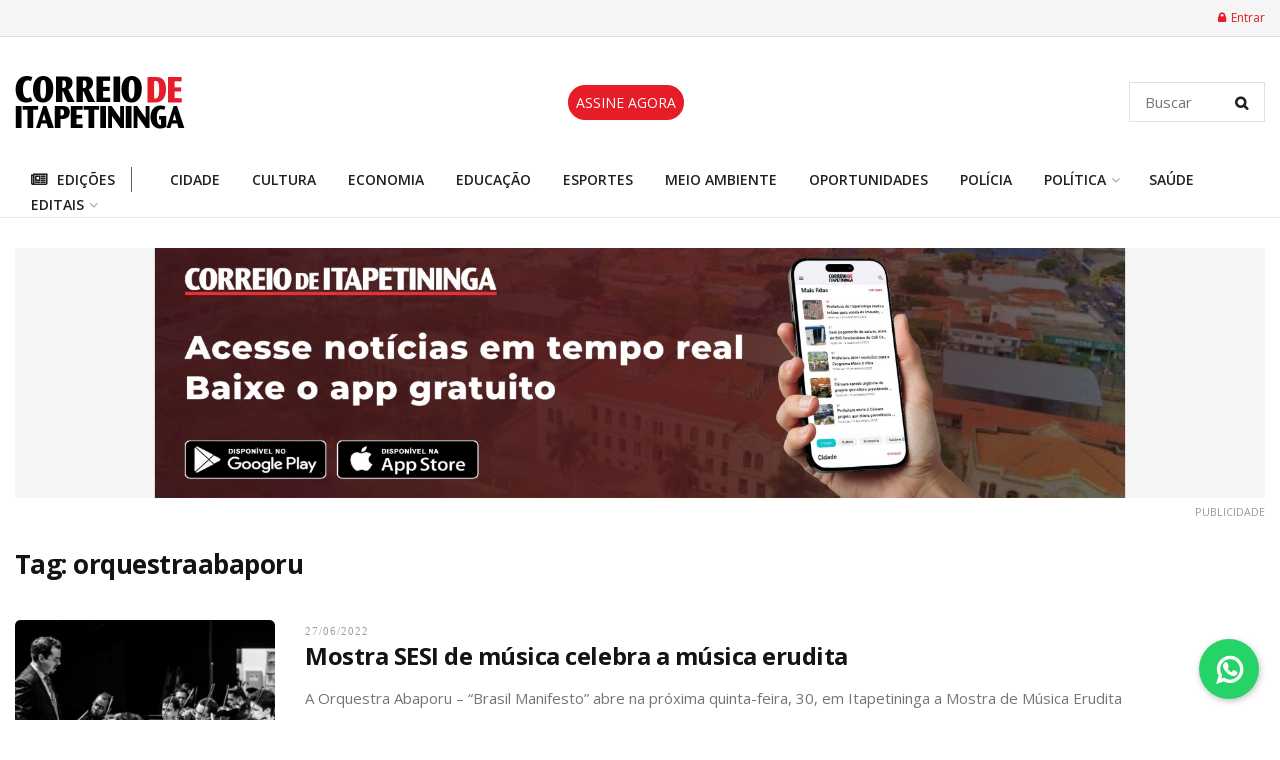

--- FILE ---
content_type: text/html; charset=utf-8
request_url: https://ads.context2.ai/banners-simple/render/69093a92d1af2d29c9fd4db1/69093a92d1af2d29c9fd4db2?partnerUrl=%%CLICK_URL_ESC%%&renderedUrl=%%PATTERN:url%%
body_size: 2783
content:
<!DOCTYPE html>
<html>
  <head>
    <meta charset="UTF-8" />
    <meta name="R7" content="yes" />
    <meta name="ad.size" content="width=970,height=250" />
    <meta name="viewport" content="minimum-scale=1.0, maximum-scale=1.0, width=device-width, user-scalable=no" />
    <style>
      * {
        margin: 0;
        padding: 0;
      }
    </style>
  </head>
  <body>
    <a href="https://ads.context2.ai/banners-simple/click/2f0adfd837d52f9df7fa23c01a4f2e432026012802574535836q2samc7alENHu" class="banner" target="_blank" rel="noopener">
      <div class="frame1">
        <img src="https://repocontext2.com/html-assets/5c6c451a2c05f1ec553a0999ae0cc4c842dc9712a7ec7362097c29f08485af7b.gif" />
      </div>
    </a>
    <script>
      const timeInit = new Date();

      const timeToVerifyVWA = 1000;
      const minimumIntersectionRatioVWA = 0.5;

      var alreadySavedVWA = false;
      var isVisibleVWA = false;
      var blockedVWA = false;

      function isStillVisibleAfterTimeout() {
        if (isVisibleVWA && !alreadySavedVWA) {
          sendExtraLog(getEncodeTokenLog({ viewable: true }));
          observer.disconnect();
          alreadySavedVWA = true;
        } else {
          blockedVWA = false;
        }
      }

      const observer = new IntersectionObserver(
        (entries) => {
          entries.forEach((entry) => {
            if (entry.intersectionRatio >= minimumIntersectionRatioVWA) {
              isVisibleVWA = true;
              if (!blockedVWA) {
                setTimeout(isStillVisibleAfterTimeout, timeToVerifyVWA);
                blockedVWA = true;
              }
            } else {
              isVisibleVWA = false;
            }
          });
        },
        { threshold: [minimumIntersectionRatioVWA] }
      );

      function sendClickedLog() {
        const dataLog = {
          clickedAt: Date.now(),
          timeLapsedToClick: Date.now() - timeInit,
        };
        const tokenEncodedLog = getEncodeTokenLog(dataLog);
        sendExtraLog(tokenEncodedLog);
      }

      function getEncodeTokenLog(dataLog) {
        return {
          token: "2f0adfd837d52f9df7fa23c01a4f2e432026012802574535836q2samc7alENHu",
          encodedDCOProperties: btoa(unescape(encodeURIComponent(JSON.stringify(dataLog)))),
        };
      }

      function sendExtraLog(tokenEncodedLog) {
        fetch(`https://ads.context2.ai/banners-logs/create`, {
          method: "POST",
          headers: {
            "Content-Type": "application/json",
          },
          body: JSON.stringify(tokenEncodedLog),
        });
      }

      

      window.onload = function () {
        const banner = document.querySelector(".banner");

        banner.addEventListener("click", function () {
          sendClickedLog();
        });

        observer.observe(banner);};
    </script>
  </body>
</html>


--- FILE ---
content_type: text/html; charset=utf-8
request_url: https://ads.context2.ai/banners-simple/render/69093a92d1af2d29c9fd4db1/69093a92d1af2d29c9fd4db2?partnerUrl=%%CLICK_URL_ESC%%&renderedUrl=%%PATTERN:url%%
body_size: 2782
content:
<!DOCTYPE html>
<html>
  <head>
    <meta charset="UTF-8" />
    <meta name="R7" content="yes" />
    <meta name="ad.size" content="width=970,height=250" />
    <meta name="viewport" content="minimum-scale=1.0, maximum-scale=1.0, width=device-width, user-scalable=no" />
    <style>
      * {
        margin: 0;
        padding: 0;
      }
    </style>
  </head>
  <body>
    <a href="https://ads.context2.ai/banners-simple/click/1330b1c4cdae358f34ebd0456687bc4b2026012804593654436q2samc7alENHu" class="banner" target="_blank" rel="noopener">
      <div class="frame1">
        <img src="https://repocontext2.com/html-assets/5c6c451a2c05f1ec553a0999ae0cc4c842dc9712a7ec7362097c29f08485af7b.gif" />
      </div>
    </a>
    <script>
      const timeInit = new Date();

      const timeToVerifyVWA = 1000;
      const minimumIntersectionRatioVWA = 0.5;

      var alreadySavedVWA = false;
      var isVisibleVWA = false;
      var blockedVWA = false;

      function isStillVisibleAfterTimeout() {
        if (isVisibleVWA && !alreadySavedVWA) {
          sendExtraLog(getEncodeTokenLog({ viewable: true }));
          observer.disconnect();
          alreadySavedVWA = true;
        } else {
          blockedVWA = false;
        }
      }

      const observer = new IntersectionObserver(
        (entries) => {
          entries.forEach((entry) => {
            if (entry.intersectionRatio >= minimumIntersectionRatioVWA) {
              isVisibleVWA = true;
              if (!blockedVWA) {
                setTimeout(isStillVisibleAfterTimeout, timeToVerifyVWA);
                blockedVWA = true;
              }
            } else {
              isVisibleVWA = false;
            }
          });
        },
        { threshold: [minimumIntersectionRatioVWA] }
      );

      function sendClickedLog() {
        const dataLog = {
          clickedAt: Date.now(),
          timeLapsedToClick: Date.now() - timeInit,
        };
        const tokenEncodedLog = getEncodeTokenLog(dataLog);
        sendExtraLog(tokenEncodedLog);
      }

      function getEncodeTokenLog(dataLog) {
        return {
          token: "1330b1c4cdae358f34ebd0456687bc4b2026012804593654436q2samc7alENHu",
          encodedDCOProperties: btoa(unescape(encodeURIComponent(JSON.stringify(dataLog)))),
        };
      }

      function sendExtraLog(tokenEncodedLog) {
        fetch(`https://ads.context2.ai/banners-logs/create`, {
          method: "POST",
          headers: {
            "Content-Type": "application/json",
          },
          body: JSON.stringify(tokenEncodedLog),
        });
      }

      

      window.onload = function () {
        const banner = document.querySelector(".banner");

        banner.addEventListener("click", function () {
          sendClickedLog();
        });

        observer.observe(banner);};
    </script>
  </body>
</html>


--- FILE ---
content_type: text/html; charset=utf-8
request_url: https://www.google.com/recaptcha/api2/aframe
body_size: 266
content:
<!DOCTYPE HTML><html><head><meta http-equiv="content-type" content="text/html; charset=UTF-8"></head><body><script nonce="ginZBIR3su3pJL0WrJ1p1w">/** Anti-fraud and anti-abuse applications only. See google.com/recaptcha */ try{var clients={'sodar':'https://pagead2.googlesyndication.com/pagead/sodar?'};window.addEventListener("message",function(a){try{if(a.source===window.parent){var b=JSON.parse(a.data);var c=clients[b['id']];if(c){var d=document.createElement('img');d.src=c+b['params']+'&rc='+(localStorage.getItem("rc::a")?sessionStorage.getItem("rc::b"):"");window.document.body.appendChild(d);sessionStorage.setItem("rc::e",parseInt(sessionStorage.getItem("rc::e")||0)+1);localStorage.setItem("rc::h",'1769625358001');}}}catch(b){}});window.parent.postMessage("_grecaptcha_ready", "*");}catch(b){}</script></body></html>

--- FILE ---
content_type: text/css
request_url: https://correiodeitapetininga.com.br/wp-content/plugins/miniorange-login-openid/includes/css/bootstrap-social.css?ver=6.8.3
body_size: 49057
content:
/*
 * Social Buttons for Bootstrap
 *
 * Copyright 2013-2015 Panayiotis Lipiridis
 * Licensed under the MIT License
 *
 * https://github.com/lipis/bootstrap-social
 */

.mo_btn-social{position:relative;padding-left:44px !important;text-align:left;white-space:nowrap;overflow:hidden;text-overflow:ellipsis}.mo_btn-social>:first-child{position:absolute;left:5px;top:0;bottom:0;width:32px;line-height:34px;font-size:1.6em;text-align:center;border-right:1px solid rgba(22, 22, 22, 0.1);}
.mo_btn-social.mo_btn-lg{padding-left:61px}.mo_btn-social.mo_btn-lg>:first-child{line-height:45px;width:45px;font-size:1.8em}
.mo_btn-social.mo_btn-sm{padding-left:38px}.mo_btn-social.mo_btn-sm>:first-child{line-height:28px;width:28px;font-size:1.4em}
.mo_btn-social.mo_btn-xs{padding-left:30px}.mo_btn-social.mo_btn-xs>:first-child{line-height:20px;width:20px;font-size:1.2em}
.mo_btn-social-icon{position:relative;padding-left:44px;text-align:left;white-space:nowrap;overflow:hidden;text-overflow:ellipsis;height:34px;width:34px;padding:0}.mo_btn-social-icon>:first-child{position:absolute;left:0;top:0;bottom:0;width:32px;line-height:34px;font-size:1.6em;text-align:center;border-right:1px solid rgba(0,0,0,0.2)}
.mo_btn-social-icon.mo_btn-lg{padding-left:61px}.mo_btn-social-icon.mo_btn-lg>:first-child{line-height:45px;width:45px;font-size:1.8em}
.mo_btn-social-icon.mo_btn-sm{padding-left:38px}.mo_btn-social-icon.mo_btn-sm>:first-child{line-height:28px;width:28px;font-size:1.4em}
.mo_btn-social-icon.mo_btn-xs{padding-left:30px}.mo_btn-social-icon.mo_btn-xs>:first-child{line-height:20px;width:20px;font-size:1.2em}
.mo_btn-social-icon>:first-child{border:none;text-align:center;width:100% !important}
.mo_btn-social-icon.mo_btn-lg{height:45px;width:45px;padding-left:0;padding-right:0}
.mo_btn-social-icon.mo_btn-sm{height:30px;width:30px;padding-left:0;padding-right:0}
.mo_btn-social-icon.mo_btn-xs{height:22px;width:22px;padding-left:0;padding-right:0}
.mo_btn-adn{color:#fff;background-color:#d87a68;border-color:rgba(0,0,0,0.2);background-image: linear-gradient(to bottom,#d87a68,#d87a68) !important;}.mo_btn-adn:hover,.mo_btn-adn:focus,.mo_btn-adn:active,.mo_btn-adn.active,.open>.dropdown-toggle.mo_btn-adn{color:#fff;background-color:#ce563f;border-color:rgba(0,0,0,0.2);background-image: linear-gradient(to bottom,#ce563f,#ce563f) !important;}
.mo_btn-adn:active,.mo_btn-adn.active,.open>.dropdown-toggle.mo_btn-adn{background-image:none}
.mo_btn-adn.disabled,.mo_btn-adn[disabled],fieldset[disabled] .mo_btn-adn,.mo_btn-adn.disabled:hover,.mo_btn-adn[disabled]:hover,fieldset[disabled] .mo_btn-adn:hover,.mo_btn-adn.disabled:focus,.mo_btn-adn[disabled]:focus,fieldset[disabled] .mo_btn-adn:focus,.mo_btn-adn.disabled:active,.mo_btn-adn[disabled]:active,fieldset[disabled] .mo_btn-adn:active,.mo_btn-adn.disabled.active,.mo_btn-adn[disabled].active,fieldset[disabled] .mo_btn-adn.active{background-color:#d87a68;border-color:rgba(0,0,0,0.2);background-image: linear-gradient(to bottom,#d87a68,#d87a68) !important;}
.mo_btn-adn .badge{color:#d87a68;background-color:#fff}
.mo_btn-bitbucket{color:#fff !important;background-color:#205081;border-color:rgba(0,0,0,0.2);background-image: linear-gradient(to bottom,#205081,#205081) !important;}.mo_btn-bitbucket:hover,.mo_btn-bitbucket:focus,.mo_btn-bitbucket:active,.mo_btn-bitbucket.active,.open>.dropdown-toggle.mo_btn-bitbucket{color:#fff;background-color:#163758;border-color:rgba(0,0,0,0.2);background-image: linear-gradient(to bottom,#163758,#163758) !important;}
.mo_btn-bitbucket:active,.mo_btn-bitbucket.active,.open>.dropdown-toggle.mo_btn-bitbucket{background-image:none}
.mo_btn-bitbucket.disabled,.mo_btn-bitbucket[disabled],fieldset[disabled] .mo_btn-bitbucket,.mo_btn-bitbucket.disabled:hover,.mo_btn-bitbucket[disabled]:hover,fieldset[disabled] .mo_btn-bitbucket:hover,.mo_btn-bitbucket.disabled:focus,.mo_btn-bitbucket[disabled]:focus,fieldset[disabled] .mo_btn-bitbucket:focus,.mo_btn-bitbucket.disabled:active,.mo_btn-bitbucket[disabled]:active,fieldset[disabled] .mo_btn-bitbucket:active,.mo_btn-bitbucket.disabled.active,.mo_btn-bitbucket[disabled].active,fieldset[disabled] .mo_btn-bitbucket.active{background-color:#205081;border-color:rgba(0,0,0,0.2);background-image: linear-gradient(to bottom,#205081,#205081) !important;}
.mo_btn-bitbucket .badge{color:#205081;background-color:#fff}
.mo_btn-dropbox{color:#fff !important;background-color:#1087dd;border-color:rgba(0,0,0,0.2);background-image: linear-gradient(to bottom,#1087dd,#1087dd) !important;;;}.mo_btn-dropbox:hover,.mo_btn-dropbox:focus,.mo_btn-dropbox:active,.mo_btn-dropbox.active,.open>.dropdown-toggle.mo_btn-dropbox{color:#fff;background-color:#0d6aad;border-color:rgba(0,0,0,0.2);background-image: linear-gradient(to bottom,#0d6aad,#0d6aad) !important;}
.mo_btn-dropbox:active,.mo_btn-dropbox.active,.open>.dropdown-toggle.mo_btn-dropbox{background-image:none}
.mo_btn-dropbox.disabled,.mo_btn-dropbox[disabled],fieldset[disabled] .mo_btn-dropbox,.mo_btn-dropbox.disabled:hover,.mo_btn-dropbox[disabled]:hover,fieldset[disabled] .mo_btn-dropbox:hover,.mo_btn-dropbox.disabled:focus,.mo_btn-dropbox[disabled]:focus,fieldset[disabled] .mo_btn-dropbox:focus,.mo_btn-dropbox.disabled:active,.mo_btn-dropbox[disabled]:active,fieldset[disabled] .mo_btn-dropbox:active,.mo_btn-dropbox.disabled.active,.mo_btn-dropbox[disabled].active,fieldset[disabled] .mo_btn-dropbox.active{background-color:#1087dd;border-color:rgba(0,0,0,0.2);background-image: linear-gradient(to bottom,#1087dd,#1087dd) !important;}
.mo_btn-dropbox .badge{color:#1087dd;background-color:#fff}
.mo_btn-facebook{color:#fff !important;background-color:#1877F2;border-color:rgba(0,0,0,0.2);background-image: linear-gradient(to bottom,#1877F2,#1877F2) !important;}.mo_btn-facebook:hover,.mo_btn-facebook:focus,.mo_btn-facebook:active,.mo_btn-facebook.active,.open>.dropdown-toggle.mo_btn-facebook{color:#fff;background-color:#1877F2;border-color:rgba(0,0,0,0.2);background-image: linear-gradient(to bottom,#1877F2,#1877F2) !important;}
.mo_btn-facebook:active,.mo_btn-facebook.active,.open>.dropdown-toggle.mo_btn-facebook{background-image:none}
.mo_btn-facebook.disabled,.mo_btn-facebook[disabled],fieldset[disabled] .mo_btn-facebook,.mo_btn-facebook.disabled:hover,.mo_btn-facebook[disabled]:hover,fieldset[disabled] .mo_btn-facebook:hover,.mo_btn-facebook.disabled:focus,.mo_btn-facebook[disabled]:focus,fieldset[disabled] .mo_btn-facebook:focus,.mo_btn-facebook.disabled:active,.mo_btn-facebook[disabled]:active,fieldset[disabled] .mo_btn-facebook:active,.mo_btn-facebook.disabled.active,.mo_btn-facebook[disabled].active,fieldset[disabled] .mo_btn-facebook.active{background-color:#1877F2;border-color:rgba(0,0,0,0.2);background-image: linear-gradient(to bottom,#1877F2,#1877F2) !important;}
.mo_btn-facebook .badge{color:#1877F2;background-color:#fff}
.mo_btn-facebook-white{color:#000000 !important;background-color:#1877F2;border-color:rgba(0,0,0,0);background-image: linear-gradient(to bottom,#ffffff,#ffffff) !important;}.mo_btn-facebook-white:hover,.mo_btn-facebook-white:focus,.mo_btn-facebook-white:active,.mo_btn-facebook-white.active,.open>.dropdown-toggle.mo_btn-facebook-white{color:#000000;background-color:#1877F2;border-color:rgba(0,0,0,0);background-image: linear-gradient(to bottom,#F8F8F8,#F8F8F8) !important;}
.mo_btn-facebook-hov{color:#000000;background-color:#FFFFFF;border-color:rgba(0,0,0,0);}.mo_btn-facebook-hov:hover,.mo_btn-facebook-hov:hover i{color:#FFFFFF !important;background-color:#1877F2;border-color:#1877F2 !important;}.mo_openid_ifacebook-hov{color:#1877f2;}.mo_openid_ifacebook-hov:hover{color:#FFFFFF !important;background:#1877f2!important;border-color: #1877f2!important;}
.mo_btn-mo-facebook{color: #1877f2;background-color: #FFFFFF}.mo_btn-mo-facebook:hover{color: #FFFFFF;background-color: #1877f2}
.mo_btn-flickr{color:#fff !important;background-color:#ff0084;border-color:rgba(0,0,0,0.2);background-image: linear-gradient(to bottom,#ff0084,#ff0084) !important;}.mo_btn-flickr:hover,.mo_btn-flickr:focus,.mo_btn-flickr:active,.mo_btn-flickr.active,.open>.dropdown-toggle.mo_btn-flickr{color:#fff;background-color:#cc006a;border-color:rgba(0,0,0,0.2);background-image: linear-gradient(to bottom,#cc006a,#cc006a) !important;}
.mo_btn-flickr:active,.mo_btn-flickr.active,.open>.dropdown-toggle.mo_btn-flickr{background-image:none}
.mo_btn-flickr.disabled,.mo_btn-flickr[disabled],fieldset[disabled] .mo_btn-flickr,.mo_btn-flickr.disabled:hover,.mo_btn-flickr[disabled]:hover,fieldset[disabled] .mo_btn-flickr:hover,.mo_btn-flickr.disabled:focus,.mo_btn-flickr[disabled]:focus,fieldset[disabled] .mo_btn-flickr:focus,.mo_btn-flickr.disabled:active,.mo_btn-flickr[disabled]:active,fieldset[disabled] .mo_btn-flickr:active,.mo_btn-flickr.disabled.active,.mo_btn-flickr[disabled].active,fieldset[disabled] .mo_btn-flickr.active{background-color:#ff0084;border-color:rgba(0,0,0,0.2);background-image: linear-gradient(to bottom,#ff0084,#ff0084) !important;}
.mo_btn-flickr .badge{color:#ff0084;background-color:#fff}
.mo_btn-foursquare{color:#fff !important;background-color:#f94877;border-color:rgba(0,0,0,0.2);background-image: linear-gradient(to bottom,#f94877,#f94877) !important;}.mo_btn-foursquare:hover,.mo_btn-foursquare:focus,.mo_btn-foursquare:active,.mo_btn-foursquare.active,.open>.dropdown-toggle.mo_btn-foursquare{color:#fff;background-color:#f71752;border-color:rgba(0,0,0,0.2);background-image: linear-gradient(to bottom,#f71752,#f71752) !important;}
.mo_btn-foursquare:active,.mo_btn-foursquare.active,.open>.dropdown-toggle.mo_btn-foursquare{background-image:none}
.mo_btn-foursquare.disabled,.mo_btn-foursquare[disabled],fieldset[disabled] .mo_btn-foursquare,.mo_btn-foursquare.disabled:hover,.mo_btn-foursquare[disabled]:hover,fieldset[disabled] .mo_btn-foursquare:hover,.mo_btn-foursquare.disabled:focus,.mo_btn-foursquare[disabled]:focus,fieldset[disabled] .mo_btn-foursquare:focus,.mo_btn-foursquare.disabled:active,.mo_btn-foursquare[disabled]:active,fieldset[disabled] .mo_btn-foursquare:active,.mo_btn-foursquare.disabled.active,.mo_btn-foursquare[disabled].active,fieldset[disabled] .mo_btn-foursquare.active{background-color:#f94877;border-color:rgba(0,0,0,0.2);background-image: linear-gradient(to bottom,#f94877,#f94877) !important;}
.mo_btn-foursquare .badge{color:#f94877;background-color:#fff}
.mo_btn-github{color:#fff;background-color:#444;border-color:rgba(0,0,0,0.2);background-image: linear-gradient(to bottom,#444,#444) !important;}.mo_btn-github:hover,.mo_btn-github:focus,.mo_btn-github:active,.mo_btn-github.active,.open>.dropdown-toggle.mo_btn-github{color:#fff;background-color:#2b2b2b;border-color:rgba(0,0,0,0.2);background-image: linear-gradient(to bottom,#2b2b2b,#2b2b2b) !important;}
.mo_btn-github:active,.mo_btn-github.active,.open>.dropdown-toggle.mo_btn-github{background-image:none}
.mo_btn-github.disabled,.mo_btn-github[disabled],fieldset[disabled] .mo_btn-github,.mo_btn-github.disabled:hover,.mo_btn-github[disabled]:hover,fieldset[disabled] .mo_btn-github:hover,.mo_btn-github.disabled:focus,.mo_btn-github[disabled]:focus,fieldset[disabled] .mo_btn-github:focus,.mo_btn-github.disabled:active,.mo_btn-github[disabled]:active,fieldset[disabled] .mo_btn-github:active,.mo_btn-github.disabled.active,.mo_btn-github[disabled].active,fieldset[disabled] .mo_btn-github.active{background-color:#444;border-color:rgba(0,0,0,0.2);background-image: linear-gradient(to bottom,#444,#444) !important;}
.mo_btn-github .badge{color:#444;background-color:#fff}
.mo_btn-google{color:#fff !important;background-color:#4285F4;border-color:rgba(0,0,0,0.2);background-image: linear-gradient(to bottom,#4285F4,#4285F4) !important;}.mo_btn-google:focus,.mo_btn-google:active,.mo_btn-google.active,>.dropdown-toggle.mo_btn-google{color:#fff;background-color:#fff;border-color:rgba(0,0,0,0.2);background-image: linear-gradient(to bottom,#fff,#fff) !important;}
.mo_btn-google:active,.mo_btn-google.active,.open>.dropdown-toggle.mo_btn-google{background-image:none}
.mo_btn-google.disabled,.mo_btn-google[disabled],fieldset[disabled] .mo_btn-google,.mo_btn-google.disabled:hover,.mo_btn-google[disabled]:hover,fieldset[disabled] .mo_btn-google:hover,.mo_btn-google.disabled:focus,.mo_btn-google[disabled]:focus,fieldset[disabled] .mo_btn-google:focus,.mo_btn-google.disabled:active,.mo_btn-google[disabled]:active,fieldset[disabled] .mo_btn-google:active,.mo_btn-google.disabled.active,.mo_btn-google[disabled].active,fieldset[disabled] .mo_btn-google.active{background-color:#ffffff;border-color:rgba(0,0,0,0.2);background-image: linear-gradient(to bottom,#ffffff,#ffffff) !important;}
.mo_btn-google .badge{color:#ffffff;background-color:#4285F4}
.mo_btn-google-white{color:#000000 !important; background-color:#ffffff;border-color:rgba(0,0,0,0.2);background-image: linear-gradient(to bottom,#ffffff,#ffffff) !important;}.mo_btn-google-white:focus,.mo_btn-google-white:active,.mo_btn-google-white.active,>.dropdown-toggle.mo_btn-google-white{color:#000000;background-color:#4267B2;border-color:rgba(0,0,0,0.2);background-image: linear-gradient(to bottom,#F8F8F8,#F8F8F8) !important;}
.mo_btn-google-hov{color:#000000;background-color:#FFFFFF;border-color:rgba(0,0,0,0);}.mo_btn-google-hov:hover,.mo_btn-google-hov:hover i{color:#FFFFFF !important;background-color:#DB4437;border-color:#DB4437 !important;}.mo_openid_igoogle-hov{color:#DB4437;}.mo_openid_igoogle-hov:hover{color:#FFFFFF !important;background:#DB4437!important;border-color:#DB4437 !important }
.mo_btn-mo-google{color: #DB4437;background-color: #FFFFFF}.mo_btn-mo-google:hover{color: #FFFFFF;background-color: #DB4437}
.mo_btn-instagram{color:#fff!important;background-color:#3f729b;border-color:rgba(0,0,0,0.2);background-image: linear-gradient(to bottom,#3f729b,#3f729b) !important;}.mo_btn-instagram:hover,.mo_btn-instagram:focus,.mo_btn-instagram:active,.mo_btn-instagram.active,.open>.dropdown-toggle.mo_btn-instagram{color:#fff;background-color:#305777;border-color:rgba(0,0,0,0.2);background-image: linear-gradient(to bottom,#305777,#305777) !important;}
.mo_btn-instagram:active,.mo_btn-instagram.active,.open>.dropdown-toggle.mo_btn-instagram{background-image:none}
.mo_btn-instagram.disabled,.mo_btn-instagram[disabled],fieldset[disabled] .mo_btn-instagram,.mo_btn-instagram.disabled:hover,.mo_btn-instagram[disabled]:hover,fieldset[disabled] .mo_btn-instagram:hover,.mo_btn-instagram.disabled:focus,.mo_btn-instagram[disabled]:focus,fieldset[disabled] .mo_btn-instagram:focus,.mo_btn-instagram.disabled:active,.mo_btn-instagram[disabled]:active,fieldset[disabled] .mo_btn-instagram:active,.mo_btn-instagram.disabled.active,.mo_btn-instagram[disabled].active,fieldset[disabled] .mo_btn-instagram.active{background-color:#3f729b;border-color:rgba(0,0,0,0.2);background-image: linear-gradient(to bottom,#3f729b,#3f729b) !important;}
.mo_btn-instagram .badge{color:#3f729b;background-color:#fff}
.mo_btn-instagram-white{color:#000000 !important;background-color:#3f729b;border-color:rgba(0,0,0,0.2);background-image: linear-gradient(to bottom,#ffffff,#ffffff) !important;}.mo_btn-instagram-white:hover,.mo_btn-instagram-white:focus,.mo_btn-instagram-white:active,.mo_btn-instagram-white.active,.open>.dropdown-toggle.mo_btn-instagram-white{color:#000000;background-color:#4267B2;border-color:rgba(0,0,0,0.2);background-image: linear-gradient(to bottom,#F8F8F8,#F8F8F8) !important;}
.mo_btn-instagram-hov{color:#000000;background-color:#FFFFFF;border-color:rgba(0,0,0,0);}.mo_btn-instagram-hov:hover,.mo_btn-instagram-hov:hover i{color:#FFFFFF !important;background-color:#3f729b;border-color:#3f729b;}.mo_openid_iinstagram-hov{color:#3f729b;}.mo_openid_iinstagram-hov:hover{color:#FFFFFF !important;background:#3f729b!important;border-color:#3f729b !important}
.mo_btn-mo-instagram{color: #3f729b;background-color: #FFFFFF}.mo_btn-mo-instagram:hover{color: #FFFFFF;background-color: #3f729b}
.mo_btn-linkedin{color:#fff !important;background-color:#007bb6;border-color:rgba(0,0,0,0.2);background-image: linear-gradient(to bottom,#007bb6,#007bb6) !important;}.mo_btn-linkedin:hover,.mo_btn-linkedin:focus,.mo_btn-linkedin:active,.mo_btn-linkedin.active,.open>.dropdown-toggle.mo_btn-linkedin{color:#fff;background-color:#005983;border-color:rgba(0,0,0,0.2);background-image: linear-gradient(to bottom,#005983,#005983) !important;}
.mo_btn-linkedin:active,.mo_btn-linkedin.active,.open>.dropdown-toggle.mo_btn-linkedin{background-image:none}
.mo_btn-linkedin.disabled,.mo_btn-linkedin[disabled],fieldset[disabled] .mo_btn-linkedin,.mo_btn-linkedin.disabled:hover,.mo_btn-linkedin[disabled]:hover,fieldset[disabled] .mo_btn-linkedin:hover,.mo_btn-linkedin.disabled:focus,.mo_btn-linkedin[disabled]:focus,fieldset[disabled] .mo_btn-linkedin:focus,.mo_btn-linkedin.disabled:active,.mo_btn-linkedin[disabled]:active,fieldset[disabled] .mo_btn-linkedin:active,.mo_btn-linkedin.disabled.active,.mo_btn-linkedin[disabled].active,fieldset[disabled] .mo_btn-linkedin.active{background-color:#007bb6;border-color:rgba(0,0,0,0.2);background-image: linear-gradient(to bottom,#007bb6,#007bb6) !important;}
.mo_btn-linkedin .badge{color:#007bb6;background-color:#fff}
.mo_btn-linkedin-white{color:#000000 !important;background-color:#007bb6;border-color:rgba(0,0,0,0.2);background-image: linear-gradient(to bottom,#ffffff,#ffffff) !important;}.mo_btn-linkedin-white:hover,.mo_btn-linkedin-white:focus,.mo_btn-linkedin-white:active,.mo_btn-linkedin-white.active,.open>.dropdown-toggle.mo_btn-linkedin-white{color:#000000;background-color:#4267B2;border-color:rgba(0,0,0,0.2);background-image: linear-gradient(to bottom,#F8F8F8,#F8F8F8) !important;}
.mo_btn-linkedin-hov{color:#000000;background-color:#FFFFFF;border-color:rgba(0,0,0,0);}.mo_btn-linkedin-hov:hover,.mo_btn-linkedin-hov:hover i{color:#FFFFFF !important;background-color:#007bb6;border-color:#007bb6!important;}.mo_openid_ilinkedin-hov{color:#007bb6;}.mo_openid_ilinkedin-hov:hover{color:#FFFFFF !important;background:#007bb6!important;border-color: #007bb6!important;}
.mo_btn-mo-linkedin{color: #007bb6;background-color: #FFFFFF}.mo_btn-mo-linkedin:hover{color: #FFFFFF;background-color: #007bb6}
.mo_btn-microsoft{color:#fff !important;background-color:#2672ec;border-color:rgba(0,0,0,0.2);background-image: linear-gradient(to bottom,#2672ec,#2672ec) !important;}.mo_btn-microsoft:hover,.mo_btn-microsoft:focus,.mo_btn-microsoft:active,.mo_btn-microsoft.active,.open>.dropdown-toggle.mo_btn-microsoft{color:#fff;background-color:#125acd;border-color:rgba(0,0,0,0.2);background-image: linear-gradient(to bottom,#125acd,#125acd) !important;}
.mo_btn-microsoft:active,.mo_btn-microsoft.active,.open>.dropdown-toggle.mo_btn-microsoft{background-image:none}
.mo_btn-microsoft.disabled,.mo_btn-microsoft[disabled],fieldset[disabled] .mo_btn-microsoft,.mo_btn-microsoft.disabled:hover,.mo_btn-microsoft[disabled]:hover,fieldset[disabled] .mo_btn-microsoft:hover,.mo_btn-microsoft.disabled:focus,.mo_btn-microsoft[disabled]:focus,fieldset[disabled] .mo_btn-microsoft:focus,.mo_btn-microsoft.disabled:active,.mo_btn-microsoft[disabled]:active,fieldset[disabled] .mo_btn-microsoft:active,.mo_btn-microsoft.disabled.active,.mo_btn-microsoft[disabled].active,fieldset[disabled] .mo_btn-microsoft.active{background-color:#2672ec;border-color:rgba(0,0,0,0.2);background-image: linear-gradient(to bottom,#2672ec,#2672ec) !important;}
.mo_btn-microsoft .badge{color:#2672ec;background-color:#fff}
.mo_btn-openid{color:#fff !important;background-color:#f7931e;border-color:rgba(0,0,0,0.2);background-image: linear-gradient(to bottom,#f7931e,#f7931e) !important;}.mo_btn-openid:hover,.mo_btn-openid:focus,.mo_btn-openid:active,.mo_btn-openid.active,.open>.dropdown-toggle.mo_btn-openid{color:#fff;background-color:#da7908;border-color:rgba(0,0,0,0.2);background-image: linear-gradient(to bottom,#da7908,#da7908) !important;}
.mo_btn-openid:active,.mo_btn-openid.active,.open>.dropdown-toggle.mo_btn-openid{background-image:none}
.mo_btn-openid.disabled,.mo_btn-openid[disabled],fieldset[disabled] .mo_btn-openid,.mo_btn-openid.disabled:hover,.mo_btn-openid[disabled]:hover,fieldset[disabled] .mo_btn-openid:hover,.mo_btn-openid.disabled:focus,.mo_btn-openid[disabled]:focus,fieldset[disabled] .mo_btn-openid:focus,.mo_btn-openid.disabled:active,.mo_btn-openid[disabled]:active,fieldset[disabled] .mo_btn-openid:active,.mo_btn-openid.disabled.active,.mo_btn-openid[disabled].active,fieldset[disabled] .mo_btn-openid.active{background-color:#f7931e;border-color:rgba(0,0,0,0.2);background-image: linear-gradient(to bottom,#f7931e,#f7931e) !important;}
.mo_btn-openid .badge{color:#f7931e;background-color:#fff}
.mo_btn-pinterest{color:#fff !important;background-color:#cb2027;border-color:rgba(0,0,0,0.2);background-image: linear-gradient(to bottom,#cb2027,#cb2027) !important;}.mo_btn-pinterest:hover,.mo_btn-pinterest:focus,.mo_btn-pinterest:active,.mo_btn-pinterest.active,.open>.dropdown-toggle.mo_btn-pinterest{color:#fff;background-color:#9f191f;border-color:rgba(0,0,0,0.2);background-image: linear-gradient(to bottom,#9f191f,#9f191f) !important;}
.mo_btn-pinterest:active,.mo_btn-pinterest.active,.open>.dropdown-toggle.mo_btn-pinterest{background-image:none}
.mo_btn-pinterest.disabled,.mo_btn-pinterest[disabled],fieldset[disabled] .mo_btn-pinterest,.mo_btn-pinterest.disabled:hover,.mo_btn-pinterest[disabled]:hover,fieldset[disabled] .mo_btn-pinterest:hover,.mo_btn-pinterest.disabled:focus,.mo_btn-pinterest[disabled]:focus,fieldset[disabled] .mo_btn-pinterest:focus,.mo_btn-pinterest.disabled:active,.mo_btn-pinterest[disabled]:active,fieldset[disabled] .mo_btn-pinterest:active,.mo_btn-pinterest.disabled.active,.mo_btn-pinterest[disabled].active,fieldset[disabled] .mo_btn-pinterest.active{background-color:#cb2027;border-color:rgba(0,0,0,0.2);background-image: linear-gradient(to bottom,#cb2027,#cb2027) !important;}
.mo_btn-pinterest .badge{color:#cb2027;background-color:#fff}
.mo_btn-reddit{color:#000 !important;background-color:#CEE3F8;/*#eff7ff*/border-color:rgba(0,0,0,0.2);background-image: linear-gradient(to bottom,#CEE3F8,#CEE3F8) !important;}.mo_btn-reddit:hover,.mo_btn-reddit:focus,.mo_btn-reddit:active,.mo_btn-reddit.active,.open>.dropdown-toggle.mo_btn-reddit{color:#000;background-color:#bcddff;border-color:rgba(0,0,0,0.2);background-image: linear-gradient(to bottom,#bcddff,#bcddff) !important;}
.mo_btn-reddit:active,.mo_btn-reddit.active,.open>.dropdown-toggle.mo_btn-reddit{background-image:none}
.mo_btn-reddit.disabled,.mo_btn-reddit[disabled],fieldset[disabled] .mo_btn-reddit,.mo_btn-reddit.disabled:hover,.mo_btn-reddit[disabled]:hover,fieldset[disabled] .mo_btn-reddit:hover,.mo_btn-reddit.disabled:focus,.mo_btn-reddit[disabled]:focus,fieldset[disabled] .mo_btn-reddit:focus,.mo_btn-reddit.disabled:active,.mo_btn-reddit[disabled]:active,fieldset[disabled] .mo_btn-reddit:active,.mo_btn-reddit.disabled.active,.mo_btn-reddit[disabled].active,fieldset[disabled] .mo_btn-reddit.active{background-color:#CEE3F8;border-color:rgba(0,0,0,0.2);background-image: linear-gradient(to bottom,#CEE3F8,#CEE3F8) !important;}
.mo_btn-reddit .badge{color:#CEE3F8;background-color:#000}
.mo_btn-amazon{color:#fff !important;background-color:#f50;border-color:rgba(0,0,0,0.2);background-image: linear-gradient(to bottom,#f50,#f50) !important;}.mo_btn-amazon:hover,.mo_btn-amazon:focus,.mo_btn-amazon:active,.mo_btn-amazon.active,.open>.dropdown-toggle.mo_btn-amazon{color:#fff;background-color:#c40;border-color:rgba(0,0,0,0.2);background-image: linear-gradient(to bottom,#c40,#c40) !important;}
.mo_btn-amazon:active,.mo_btn-amazon.active,.open>.dropdown-toggle.mo_btn-amazon{background-image:none}
.mo_btn-amazon.disabled,.mo_btn-amazon[disabled],fieldset[disabled] .mo_btn-amazon,.mo_btn-amazon.disabled:hover,.mo_btn-amazon[disabled]:hover,fieldset[disabled] .mo_btn-amazon:hover,.mo_btn-amazon.disabled:focus,.mo_btn-amazon[disabled]:focus,fieldset[disabled] .mo_btn-amazon:focus,.mo_btn-amazon.disabled:active,.mo_btn-amazon[disabled]:active,fieldset[disabled] .mo_btn-amazon:active,.mo_btn-amazon.disabled.active,.mo_btn-amazon[disabled].active,fieldset[disabled] .mo_btn-amazon.active{background-color:#f50;border-color:rgba(0,0,0,0.2);background-image: linear-gradient(to bottom,#f50,#f50) !important;}
.mo_btn-amazon .badge{color:#f50;background-color:#fff}
.mo_btn-amazon-white{color:#000000 !important;background-color:#FFFFFF;border-color:rgba(0,0,0,0.2);background-image: linear-gradient(to bottom,#ffffff,#ffffff) !important;}.mo_btn-amazon-white:hover,.mo_btn-amazon-white:focus,.mo_btn-amazon-white:active,.mo_btn-amazon-white.active,.open>.dropdown-toggle.mo_btn-amazon-white{color:#000000;background-color:#4267B2;border-color:rgba(0,0,0,0.2);background-image: linear-gradient(to bottom,#F8F8F8,#F8F8F8) !important;}
.mo_btn-amazon-hov{color:#000000;background-color:#FFFFFF;border-color:rgba(0,0,0,0);}.mo_btn-amazon-hov:hover,.mo_btn-amazon-hov:hover i{color:#FFFFFF !important;background-color:#f50;border-color:#f50!important;}.mo_openid_iamazon-hov{color:#f50;}.mo_openid_iamazon-hov:hover{color:#FFFFFF !important;background:#f50!important;border-color: #f50!important;}
.mo_btn-mo-amazon{color: #f50;background-color: #FFFFFF}.mo_btn-mo-amazon:hover{color: #FFFFFF;background-color: #f50}
.mo_btn-tumblr{color:#fff;background-color:#2c4762;border-color:rgba(0,0,0,0.2);background-image: linear-gradient(to bottom,#2c4762,#2c4762) !important;}.mo_btn-tumblr:hover,.mo_btn-tumblr:focus,.mo_btn-tumblr:active,.mo_btn-tumblr.active,.open>.dropdown-toggle.mo_btn-tumblr{color:#fff;background-color:#1c2d3f;border-color:rgba(0,0,0,0.2);background-image: linear-gradient(to bottom,#1c2d3f,#1c2d3f) !important;}
.mo_btn-tumblr:active,.mo_btn-tumblr.active,.open>.dropdown-toggle.mo_btn-tumblr{background-image:none}
.mo_btn-tumblr.disabled,.mo_btn-tumblr[disabled],fieldset[disabled] .mo_btn-tumblr,.mo_btn-tumblr.disabled:hover,.mo_btn-tumblr[disabled]:hover,fieldset[disabled] .mo_btn-tumblr:hover,.mo_btn-tumblr.disabled:focus,.mo_btn-tumblr[disabled]:focus,fieldset[disabled] .mo_btn-tumblr:focus,.mo_btn-tumblr.disabled:active,.mo_btn-tumblr[disabled]:active,fieldset[disabled] .mo_btn-tumblr:active,.mo_btn-tumblr.disabled.active,.mo_btn-tumblr[disabled].active,fieldset[disabled] .mo_btn-tumblr.active{background-color:#2c4762;border-color:rgba(0,0,0,0.2);background-image: linear-gradient(to bottom,#2c4762,#2c4762) !important;}
.mo_btn-tumblr .badge{color:#2c4762;background-color:#fff}

.mo_btn-twitter{color:#fff !important;background-color:#55acee;border-color:rgba(0,0,0,0.2);background-image: linear-gradient(to bottom,#55acee,#55acee) !important;}.mo_btn-twitter:hover,.mo_btn-twitter:focus,.mo_btn-twitter:active,.mo_btn-twitter.active,.open>.dropdown-toggle.mo_btn-twitter{color:#fff;background-color:#2795e9;border-color:rgba(0,0,0,0.2);background-image: linear-gradient(to bottom,#2795e9,#2795e9) !important;}
.mo_btn-twitter:active,.mo_btn-twitter.active,.open>.dropdown-toggle.mo_btn-twitter{background-image:none}
.mo_btn-twitter.disabled,.mo_btn-twitter[disabled],fieldset[disabled] .mo_btn-twitter,.mo_btn-twitter.disabled:hover,.mo_btn-twitter[disabled]:hover,fieldset[disabled] .mo_btn-twitter:hover,.mo_btn-twitter.disabled:focus,.mo_btn-twitter[disabled]:focus,fieldset[disabled] .mo_btn-twitter:focus,.mo_btn-twitter.disabled:active,.mo_btn-twitter[disabled]:active,fieldset[disabled] .mo_btn-twitter:active,.mo_btn-twitter.disabled.active,.mo_btn-twitter[disabled].active,fieldset[disabled] .mo_btn-twitter.active{background-color:#55acee;border-color:rgba(0,0,0,0.2);background-image: linear-gradient(to bottom,#55acee,#55acee) !important;}
.mo_btn-twitter .badge{color:#55acee;background-color:#fff}
.mo_btn-twitter-white{color:#000000 !important;background-color:#ffffff;border-color:rgba(0,0,0,0.2);background-image: linear-gradient(to bottom,#ffffff,#ffffff) !important;}.mo_btn-twitter-white:hover,.mo_btn-twitter-white:focus,.mo_btn-twitter-white:active,.mo_btn-twitter-white.active,.open>.dropdown-toggle.mo_btn-twitter-white{color:#000000;background-color:#4267B2;border-color:rgba(0,0,0,0.2);background-image: linear-gradient(to bottom,#F8F8F8,#F8F8F8) !important;}
.mo_btn-twitter-hov{color:#000000;background-color:#FFFFFF;border-color:rgba(0,0,0,0);}.mo_btn-twitter-hov:hover,.mo_btn-twitter-hov:hover i{color:#FFFFFF !important;background-color:#55acee;border-color:#55acee !important;}.mo_openid_itwitter-hov{color:#55acee;}.mo_openid_itwitter-hov:hover{color:#FFFFFF !important;background:#55acee!important;border-color:#55acee!important; }
.mo_btn-mo-twitter{color: #55acee;background-color: #FFFFFF}.mo_btn-mo-twitter:hover{color: #FFFFFF;background-color: #55acee}

.mo_btn-vimeo{color:#fff !important;background-color:#1ab7ea;border-color:rgba(0,0,0,0.2);background-image: linear-gradient(to bottom,#1ab7ea,#1ab7ea) !important;}.mo_btn-vimeo:hover,.mo_btn-vimeo:focus,.mo_btn-vimeo:active,.mo_btn-vimeo.active,.open>.dropdown-toggle.mo_btn-vimeo{color:#fff;background-color:#1295bf;border-color:rgba(0,0,0,0.2);background-image: linear-gradient(to bottom,#1295bf,#1295bf) !important;}
.mo_btn-vimeo:active,.mo_btn-vimeo.active,.open>.dropdown-toggle.mo_btn-vimeo{background-image:none}
.mo_btn-vimeo.disabled,.mo_btn-vimeo[disabled],fieldset[disabled] .mo_btn-vimeo,.mo_btn-vimeo.disabled:hover,.mo_btn-vimeo[disabled]:hover,fieldset[disabled] .mo_btn-vimeo:hover,.mo_btn-vimeo.disabled:focus,.mo_btn-vimeo[disabled]:focus,fieldset[disabled] .mo_btn-vimeo:focus,.mo_btn-vimeo.disabled:active,.mo_btn-vimeo[disabled]:active,fieldset[disabled] .mo_btn-vimeo:active,.mo_btn-vimeo.disabled.active,.mo_btn-vimeo[disabled].active,fieldset[disabled] .mo_btn-vimeo.active{background-color:#1ab7ea;border-color:rgba(0,0,0,0.2);background-image: linear-gradient(to bottom,#1ab7ea,#1ab7ea) !important;}
.mo_btn-vimeo .badge{color:#1ab7ea;background-color:#fff}
.mo_btn-kakao{color:#fff !important;background-color:#1ab7ea;border-color:rgba(0,0,0,0.2);background-image: linear-gradient(to bottom,#1ab7ea,#1ab7ea) !important;}.mo_btn-kakao:hover,.mo_btn-kakao:focus,.mo_btn-kakao:active,.mo_btn-kakao.active,.open>.dropdown-toggle.mo_btn-kakao{color:#fff;background-color:#1295bf;border-color:rgba(0,0,0,0.2);background-image: linear-gradient(to bottom,#1295bf,#1295bf) !important;}
.mo_btn-kakao:active,.mo_btn-kakao.active,.open>.dropdown-toggle.mo_btn-kakao{background-image:none}
.mo_btn-kakao.disabled,.mo_btn-kakao[disabled],fieldset[disabled] .mo_btn-kakao,.mo_btn-kakao.disabled:hover,.mo_btn-kakao[disabled]:hover,fieldset[disabled] .mo_btn-kakao:hover,.mo_btn-kakao.disabled:focus,.mo_btn-kakao[disabled]:focus,fieldset[disabled] .mo_btn-kakao:focus,.mo_btn-kakao.disabled:active,.mo_btn-kakao[disabled]:active,fieldset[disabled] .mo_btn-kakao:active,.mo_btn-kakao.disabled.active,.mo_btn-kakao[disabled].active,fieldset[disabled] .mo_btn-kakao.active{background-color:#1ab7ea;border-color:rgba(0,0,0,0.2);background-image: linear-gradient(to bottom,#1ab7ea,#1ab7ea) !important;}
.mo_btn-kakao .badge{color:#1ab7ea;background-color:#fff}

.mo_btn-vk{color:#fff !important;background-color:#587ea3;border-color:rgba(0,0,0,0.2);background-image: linear-gradient(to bottom,#587ea3,#587ea3) !important;}.mo_btn-vk:hover,.mo_btn-vk:focus,.mo_btn-vk:active,.mo_btn-vk.active,.open>.dropdown-toggle.mo_btn-vk{color:#fff;background-color:#466482;border-color:rgba(0,0,0,0.2);background-image: linear-gradient(to bottom,#466482,#466482) !important;}
.mo_btn-vk:active,.mo_btn-vk.active,.open>.dropdown-toggle.mo_btn-vk{background-image:none}
.mo_btn-vk.disabled,.mo_btn-vk[disabled],fieldset[disabled] .mo_btn-vk,.mo_btn-vk.disabled:hover,.mo_btn-vk[disabled]:hover,fieldset[disabled] .mo_btn-vk:hover,.mo_btn-vk.disabled:focus,.mo_btn-vk[disabled]:focus,fieldset[disabled] .mo_btn-vk:focus,.mo_btn-vk.disabled:active,.mo_btn-vk[disabled]:active,fieldset[disabled] .mo_btn-vk:active,.mo_btn-vk.disabled.active,.mo_btn-vk[disabled].active,fieldset[disabled] .mo_btn-vk.active{background-color:#587ea3;border-color:rgba(0,0,0,0.2);background-image: linear-gradient(to bottom,#587ea3,#587ea3) !important;}
.mo_btn-vk .badge{color:#587ea3;background-color:#fff}
.mo_btn-vk-white{color:#000000 !important;background-color:#ffffff;background-image: linear-gradient(to bottom,#ffffff,#ffffff) !important;}.mo_btn-vk-white:hover,.mo_btn-vk-white:focus,.mo_btn-vk-white:active,.mo_btn-vk-white.active,.open>.dropdown-toggle.mo_btn-vk-white{color:#000000;background-color:#4267B2;background-image: linear-gradient(to bottom,#F8F8F8,#F8F8F8) !important;}
.mo_btn-vk-hov{color:#000000;background-color:#FFFFFF;border-color:rgba(0,0,0,0);}.mo_btn-vk-hov:hover,.mo_btn-vk-hov:hover i{color:#FFFFFF !important;background-color:#587ea3;border-color:#587ea3 !important;}.mo_openid_ivk-hov{color:#587ea3;}.mo_openid_ivk-hov:hover{color:#FFFFFF !important;background:#587ea3!important;border-color: #587ea3!important;}
.mo_btn-mo-vk{color: #587ea3;background-color: #FFFFFF}.mo_btn-mo-vk:hover{color: #FFFFFF;background-color: #587ea3}

.mo_btn-yahoo{color:#fff !important;background-color:#720e9e;border-color:rgba(0,0,0,0.2);background-image: linear-gradient(to bottom,#720e9e,#720e9e) !important;}.mo_btn-yahoo:hover,.mo_btn-yahoo:focus,.mo_btn-yahoo:active,.mo_btn-yahoo.active,.open>.dropdown-toggle.mo_btn-yahoo{color:#fff;background-color:#500a6f;border-color:rgba(0,0,0,0.2);background-image: linear-gradient(to bottom,#500a6f,#500a6f) !important;}
.mo_btn-yahoo:active,.mo_btn-yahoo.active,.open>.dropdown-toggle.mo_btn-yahoo{background-image:none}
.mo_btn-yahoo.disabled,.mo_btn-yahoo[disabled],fieldset[disabled] .mo_btn-yahoo,.mo_btn-yahoo.disabled:hover,.mo_btn-yahoo[disabled]:hover,fieldset[disabled] .mo_btn-yahoo:hover,.mo_btn-yahoo.disabled:focus,.mo_btn-yahoo[disabled]:focus,fieldset[disabled] .mo_btn-yahoo:focus,.mo_btn-yahoo.disabled:active,.mo_btn-yahoo[disabled]:active,fieldset[disabled] .mo_btn-yahoo:active,.mo_btn-yahoo.disabled.active,.mo_btn-yahoo[disabled].active,fieldset[disabled] .mo_btn-yahoo.active{background-color:#720e9e;border-color:rgba(0,0,0,0.2);background-image: linear-gradient(to bottom,#720e9e,#720e9e) !important;}
.mo_btn-yahoo .badge{color:#720e9e;background-color:#fff}
.mo_btn-yahoo-white{color:#000000 !important;background-color:#720e9e;border-color:rgba(0,0,0,0.2);background-image: linear-gradient(to bottom,#ffffff,#ffffff) !important;}.mo_btn-yahoo-white:hover,.mo_btn-yahoo-white:focus,.mo_btn-yahoo-white:active,.mo_btn-yahoo-white.active,.open>.dropdown-toggle.mo_btn-yahoo-white{color:#000000;background-color:#4267B2;border-color:rgba(0,0,0,0.2);background-image: linear-gradient(to bottom,#F8F8F8,#F8F8F8) !important;}
.mo_btn-yahoo-hov{color:#000000;background-color:#FFFFFF;border-color:rgba(0,0,0,0);}.mo_btn-yahoo-hov:hover,.mo_btn-yahoo-hov:hover i{color:#FFFFFF !important;background-color:#720e9e;border-color:#720e9e!important;}.mo_openid_iyahoo-hov{color:#720e9e;}.mo_openid_iyahoo-hov:hover{color:#FFFFFF !important;background:#720e9e!important;border-color: #720e9e!important;}
.mo_btn-mo-yahoo{color: #720e9e;background-color: #FFFFFF}.mo_btn-mo-yahoo:hover{color: #FFFFFF;background-color: #720e9e}

.mo_btn-wordpress{color:#fff !important;background-color:#587ea3;border-color:rgba(0,0,0,0.2);background-image: linear-gradient(to bottom,#587ea3,#587ea3) !important;}.mo_btn-wordpress:hover,.mo_btn-wordpress:focus,.mo_btn-wordpress:active,.mo_btn-wordpress.active,.open>.dropdown-toggle.mo_btn-wordpress{color:#fff;background-color:#466482;border-color:rgba(0,0,0,0.2);background-image: linear-gradient(to bottom,#466482,#466482) !important;}
.mo_btn-wordpress:active,.mo_btn-wordpress.active,.open>.dropdown-toggle.mo_btn-wordpress{background-image:none}
.mo_btn-wordpress.disabled,.mo_btn-wordpress[disabled],fieldset[disabled] .mo_btn-wordpress,.mo_btn-wordpress.disabled:hover,.mo_btn-wordpress[disabled]:hover,fieldset[disabled] .mo_btn-wordpress:hover,.mo_btn-wordpress.disabled:focus,.mo_btn-wordpress[disabled]:focus,fieldset[disabled] .mo_btn-wordpress:focus,.mo_btn-wordpress.disabled:active,.mo_btn-wordpress[disabled]:active,fieldset[disabled] .mo_btn-wordpress:active,.mo_btn-wordpress.disabled.active,.mo_btn-wordpress[disabled].active,fieldset[disabled] .mo_btn-wordpress.active{background-color:#587ea3;border-color:rgba(0,0,0,0.2);background-image: linear-gradient(to bottom,#587ea3,#587ea3) !important;}
.mo_btn-wordpress .badge{color:#587ea3;background-color:#fff}
.mo_btn-disqus{color:#fff !important;background-color:#55acee;border-color:rgba(0,0,0,0.2);background-image: linear-gradient(to bottom,#55acee,#55acee) !important;}.mo_btn-disqus:hover,.mo_btn-disqus:focus,.mo_btn-disqus:active,.mo_btn-disqus.active,.open>.dropdown-toggle.mo_btn-disqus{color:#fff;background-color:#2795e9;border-color:rgba(0,0,0,0.2);background-image: linear-gradient(to bottom,#2795e9,#2795e9) !important;}
.mo_btn-disqus:active,.mo_btn-disqus.active,.open>.dropdown-toggle.mo_btn-disqus{background-image:none}
.mo_btn-disqus.disabled,.mo_btn-disqus[disabled],fieldset[disabled] .mo_btn-disqus,.mo_btn-disqus.disabled:hover,.mo_btn-disqus[disabled]:hover,fieldset[disabled] .mo_btn-disqus:hover,.mo_btn-disqus.disabled:focus,.mo_btn-disqus[disabled]:focus,fieldset[disabled] .mo_btn-disqus:focus,.mo_btn-disqus.disabled:active,.mo_btn-disqus[disabled]:active,fieldset[disabled] .mo_btn-disqus:active,.mo_btn-disqus.disabled.active,.mo_btn-disqus[disabled].active,fieldset[disabled] .mo_btn-disqus.active{background-color:#55acee;border-color:rgba(0,0,0,0.2);background-image: linear-gradient(to bottom,#55acee,#55acee) !important;}
.mo_btn-disqus .badge{color:#55acee;background-color:#fff}
.mo_btn-twitch{color:#fff !important;background-color:#720e9e;border-color:rgba(0,0,0,0.2);background-image: linear-gradient(to bottom,#720e9e,#720e9e) !important;}.mo_btn-twitch:hover,.mo_btn-twitch:focus,.mo_btn-twitch:active,.mo_btn-twitch.active,.open>.dropdown-toggle.mo_btn-twitch{color:#fff;background-color:#500a6f;border-color:rgba(0,0,0,0.2);background-image: linear-gradient(to bottom,#500a6f,#500a6f) !important;}
.mo_btn-twitch:active,.mo_btn-twitch.active,.open>.dropdown-toggle.mo_btn-twitch{background-image:none}
.mo_btn-twitch.disabled,.mo_btn-twitch[disabled],fieldset[disabled] .mo_btn-twitch,.mo_btn-twitch.disabled:hover,.mo_btn-twitch[disabled]:hover,fieldset[disabled] .mo_btn-twitch:hover,.mo_btn-twitch.disabled:focus,.mo_btn-twitch[disabled]:focus,fieldset[disabled] .mo_btn-twitch:focus,.mo_btn-twitch.disabled:active,.mo_btn-twitch[disabled]:active,fieldset[disabled] .mo_btn-twitch:active,.mo_btn-twitch.disabled.active,.mo_btn-twitch[disabled].active,fieldset[disabled] .mo_btn-twitch.active{background-color:#720e9e;border-color:rgba(0,0,0,0.2);background-image: linear-gradient(to bottom,#720e9e,#720e9e) !important;}
.mo_btn-twitch .badge{color:#720e9e;background-color:#fff}
.mo_btn-dropbox{color:#fff !important;background-color:#0D2481;border-color:rgba(0,0,0,0.2);background-image: linear-gradient(to bottom,#0D2481,#0D2481) !important;}.mo_btn-dropbox:hover,.mo_btn-dropbox:focus,.mo_btn-dropbox:active,.mo_btn-dropbox.active,.open>.dropdown-toggle.mo_btn-dropbox{color:#fff;background-color:#0a1a5c;border-color:rgba(0,0,0,0.2);background-image: linear-gradient(to bottom,#0a1a5c,#0a1a5c) !important;}
.mo_btn-dropbox:active,.mo_btn-dropbox.active,.open>.dropdown-toggle.mo_btn-dropbox{background-image:none}
.mo_btn-dropbox.disabled,.mo_btn-dropbox[disabled],fieldset[disabled] .mo_btn-dropbox,.mo_btn-dropbox.disabled:hover,.mo_btn-dropbox[disabled]:hover,fieldset[disabled] .mo_btn-dropbox:hover,.mo_btn-dropbox.disabled:focus,.mo_btn-dropbox[disabled]:focus,fieldset[disabled] .mo_btn-dropbox:focus,.mo_btn-dropbox.disabled:active,.mo_btn-dropbox[disabled]:active,fieldset[disabled] .mo_btn-dropbox:active,.mo_btn-dropbox.disabled.active,.mo_btn-dropbox[disabled].active,fieldset[disabled] .mo_btn-dropbox.active{background-color:#0D2481;border-color:rgba(0,0,0,0.2);background-image: linear-gradient(to bottom,#0D2481,#0D2481) !important;}
.mo_btn-dropbox .badge{color:#0D2481;background-color:#fff}
.mo_btn-snapchat{color:#fff !important;background-color:#FFFC00;border-color:rgba(0,0,0,0.2);background-image: linear-gradient(to bottom,#FFFC00,#FFFC00) !important;}.mo_btn-snapchat:hover,.mo_btn-snapchat:focus,.mo_btn-snapchat:active,.mo_btn-snapchat.active,.open>.dropdown-toggle.mo_btn-snapchat{color:#fff;background-color:#FFFC00;border-color:rgba(0,0,0,0.2);background-image: linear-gradient(to bottom,#FFFC00,#FFFC00) !important;}
.mo_btn-snapchat:active,.mo_btn-snapchat.active,.open>.dropdown-toggle.mo_btn-snapchat{background-image:none}
.mo_btn-snapchat.disabled,.mo_btn-snapchat[disabled],fieldset[disabled] .mo_btn-snapchat,.mo_btn-snapchat.disabled:hover,.mo_btn-snapchat[disabled]:hover,fieldset[disabled] .mo_btn-snapchat:hover,.mo_btn-snapchat.disabled:focus,.mo_btn-snapchat[disabled]:focus,fieldset[disabled] .mo_btn-snapchat:focus,.mo_btn-snapchat.disabled:active,.mo_btn-snapchat[disabled]:active,fieldset[disabled] .mo_btn-snapchat:active,.mo_btn-snapchat.disabled.active,.mo_btn-snapchat[disabled].active,fieldset[disabled] .mo_btn-snapchat.active{background-color:#FFFC00;border-color:rgba(0,0,0,0.2);background-image: linear-gradient(to bottom,#FFFC00,#FFFC00) !important;}
.mo_btn-snapchat .badge{color:#FFFC00;background-color:#fff}
.mo_btn-snapchat-white{color:#000000 !important;background-color:#FFFC00;border-color:rgba(0,0,0,0.2);background-image: linear-gradient(to bottom,#ffffff,#ffffff) !important;}.mo_btn-snapchat-white:hover,.mo_btn-snapchat-white:focus,.mo_btn-snapchat-white:active,.mo_btn-snapchat-white.active,.open>.dropdown-toggle.mo_btn-snapchat-white{color:#000000;background-color:#4267B2;border-color:rgba(0,0,0,0.2);background-image: linear-gradient(to bottom,#F8F8F8,#F8F8F8) !important;}
.mo_btn-snapchat-hov{color:#000000;background-color:#FFFFFF;border-color:rgba(0,0,0,0);}.mo_btn-snapchat-hov:hover,.mo_btn-snapchat-hov:hover i{color:#FFFFFF !important;background-color:#FFFC00;border-color:#FFFC00!important;}.mo_openid_isnapchat-hov{color:#FFFC00;}.mo_openid_isnapchat-hov:hover{color:#FFFFFF !important;background:#FFFC00!important;border-color: #FFFC00!important;}
.mo_btn-mo-snapchat{color: #FFFC00;background-color: #FFFFFF}.mo_btn-mo-snapchat:hover{color: #FFFFFF;background-color: #FFFC00}

.mo_btn-dribbble{color:#fff !important;background-color:#ee66aa;border-color:rgba(0,0,0,0.2);background-image: linear-gradient(to bottom,#ee66aa,#ee66aa) !important;}.mo_btn-dribbble:hover,.mo_btn-dribbble:focus,.mo_btn-dribbble:active,.mo_btn-dribbble.active,.open>.dropdown-toggle.mo_btn-dribbble{color:#fff;background-color:#ee66aa;border-color:rgba(0,0,0,0.2);background-image: linear-gradient(to bottom,#ee66aa,#ee66aa) !important;}
.mo_btn-dribbble:active,.mo_btn-dribbble.active,.open>.dropdown-toggle.mo_btn-dribbble{background-image:none}
.mo_btn-dribbble.disabled,.mo_btn-dribbble[disabled],fieldset[disabled].mo_btn-dribbble,.mo_btn-dribbble.disabled:hover,.mo_btn-dribbble[disabled]:hover,fieldset[disabled] .mo_btn-dribbble:hover,.mo_btn-dribbble.disabled:focus,.mo_btn-dribbble[disabled]:focus,fieldset[disabled] .mo_btn-dribbble:focus,.mo_btn-dribbble.disabled:active,.mo_btn-dribbble[disabled]:active,fieldset[disabled] .mo_btn-dribbble:active,.mo_btn-dribbble.disabled.active,.mo_btn-dribbble[disabled].active,fieldset[disabled] .mo_btn-dribbble.active{background-color:#ee66aa;border-color:rgba(0,0,0,0.2);background-image: linear-gradient(to bottom,#ee66aa,#ee66aa) !important;}
.mo_btn-dribbble .badge{color:#ee66aa;background-color:#fff}
.mo_btn-dribbble-white{color:#000000 !important;background-color:#ee66aa;border-color:rgba(0,0,0,0.2);background-image: linear-gradient(to bottom,#ffffff,#ffffff) !important;}.mo_btn-dribbble-white:hover,.mo_btn-dribbble-white:focus,.mo_btn-dribbble-white:active,.mo_btn-dribbble-white.active,.open>.dropdown-toggle.mo_btn-dribbble-white{color:#000000;background-color:#4267B2;border-color:rgba(0,0,0,0.2);background-image: linear-gradient(to bottom,#F8F8F8,#F8F8F8) !important;}
.mo_btn-dribbble-hov{color:#000000;background-color:#FFFFFF;border-color:rgba(0,0,0,0);}.mo_btn-dribbble-hov:hover,.mo_btn-dribbble-hov:hover i{color:#FFFFFF !important;background-color:#ee66aa;border-color:#ee66aa!important;}.mo_openid_idribbble-hov{color:#ee66aa;}.mo_openid_idribbble-hov:hover{color:#FFFFFF !important;background:#ee66aa!important;border-color: #ee66aa!important;}
.mo_btn-mo-dribbble{color: #ee66aa;background-color: #FFFFFF}.mo_btn-mo-dribbble:hover{color: #FFFFFF;background-color: #ee66aa}


.mo_btn-discord{color:#fff !important;background-color:#7289da;border-color:rgba(0,0,0,0.2);background-image: linear-gradient(to bottom,#7289da,#7289da) !important;}.mo_btn-discord:hover,.mo_btn-discord:focus,.mo_btn-discord:active,.mo_btn-discord.active,.open>.dropdown-toggle.mo_btn-discord{color:#fff;background-color:#500a6f;border-color:rgba(0,0,0,0.2);background-image: linear-gradient(to bottom,#500a6f,#500a6f) !important;}
.mo_btn-discord:active,.mo_btn-discord.active,.open>.dropdown-toggle.mo_btn-discord{background-image:none}
.mo_btn-discord.disabled,.mo_btn-discord[disabled],fieldset[disabled].mo_btn-discord,.mo_btn-discord.disabled:hover,.mo_btn-discord[disabled]:hover,fieldset[disabled] .mo_btn-discord:hover,.mo_btn-discord.disabled:focus,.mo_btn-discord[disabled]:focus,fieldset[disabled] .mo_btn-discord:focus,.mo_btn-discord.disabled:active,.mo_btn-discord[disabled]:active,fieldset[disabled] .mo_btn-discord:active,.mo_btn-discord.disabled.active,.mo_btn-discord[disabled].active,fieldset[disabled] .mo_btn-discord.active{background-color:#7289da;border-color:rgba(0,0,0,0.2);background-image: linear-gradient(to bottom,#7289da,#7289da) !important;}
.mo_btn-discord .badge{color:#7289da;background-color:#fff}
.mo_btn-discord-white{color:#000000 !important;background-color:#7289da;border-color:rgba(0,0,0,0.2);background-image: linear-gradient(to bottom,#ffffff,#ffffff) !important;}.mo_btn-discord-white:hover,.mo_btn-discord-white:focus,.mo_btn-discord-white:active,.mo_btn-discord-white.active,.open>.dropdown-toggle.mo_btn-discord-white{color:#000000;background-color:#4267B2;border-color:rgba(0,0,0,0.2);background-image: linear-gradient(to bottom,#F8F8F8,#F8F8F8) !important;}
.mo_btn-discord-hov{color:#000000;background-color:#FFFFFF;border-color:rgba(0,0,0,0);}.mo_btn-discord-hov:hover,.mo_btn-discord-hov:hover i{color:#FFFFFF !important;background-color:#7289da;border-color:#7289da!important;}.mo_openid_idiscord-hov{color:#7289da;}.mo_openid_idiscord-hov:hover{color:#FFFFFF !important;background:#7289da!important;border-color: #7289da!important;}
.mo_btn-mo-discord{color: #7289da;background-color: #FFFFFF}.mo_btn-mo-discord:hover{color: #FFFFFF;background-color: #7289da}


.mo_btn-salesforce{color:#fff !important;background-color:#1ab7ea;border-color:rgba(0,0,0,0.2);background-image: linear-gradient(to bottom,#1ab7ea,#1ab7ea) !important;}.mo_btn-salesforce:hover,.mo_btn-salesforce:focus,.mo_btn-salesforce:active,.mo_btn-salesforce.active,.open>.dropdown-toggle.mo_btn-salesforce{color:#fff;background-color:#c40;border-color:rgba(0,0,0,0.2);background-image: linear-gradient(to bottom,#c40,#c40) !important;}
.mo_btn-salesforce:active,.mo_btn-salesforce.active,.open>.dropdown-toggle.mo_btn-salesforce{background-image:none}
.mo_btn-salesforce.disabled,.mo_btn-salesforce[disabled],fieldset[disabled] .mo_btn-salesforce,.mo_btn-salesforce.disabled:hover,.mo_btn-salesforce[disabled]:hover,fieldset[disabled] .mo_btn-salesforce:hover,.mo_btn-salesforce.disabled:focus,.mo_btn-salesforce[disabled]:focus,fieldset[disabled] .mo_btn-salesforce:focus,.mo_btn-salesforce.disabled:active,.mo_btn-salesforce[disabled]:active,fieldset[disabled] .mo_btn-salesforce:active,.mo_btn-salesforce.disabled.active,.mo_btn-salesforce[disabled].active,fieldset[disabled] .mo_btn-salesforce.active{background-color:#1ab7ea;border-color:rgba(0,0,0,0.2);background-image: linear-gradient(to bottom,#1ab7ea,#1ab7ea) !important;}
.mo_btn-salesforce .badge{color:#1ab7ea;background-color:#fff}
.mo_btn-salesforce-white{color:#000000 !important;background-color:#FFFFFF;border-color:rgba(0,0,0,0.2);background-image: linear-gradient(to bottom,#ffffff,#ffffff) !important;}.mo_btn-salesforce-white:hover,.mo_btn-salesforce-white:focus,.mo_btn-salesforce-white:active,.mo_btn-salesforce-white.active,.open>.dropdown-toggle.mo_btn-salesforce-white{color:#000000;background-color:#4267B2;border-color:rgba(0,0,0,0.2);background-image: linear-gradient(to bottom,#F8F8F8,#F8F8F8) !important;}
.mo_btn-salesforce-hov{color:#000000;background-color:#FFFFFF;border-color:rgba(0,0,0,0);}.mo_btn-salesforce-hov:hover,.mo_btn-salesforce-hov:hover i{color:#FFFFFF !important;background-color:#1ab7ea;border-color:#1ab7ea!important;}.mo_openid_isalesforce-hov{color:#1ab7ea;}.mo_openid_isalesforce-hov:hover{color:#FFFFFF !important;background:#1ab7ea!important;border-color: #1ab7ea!important;}
.mo_btn-mo-salesforce{color: #1ab7ea;background-color: #FFFFFF}.mo_btn-mo-salesforce:hover{color: #FFFFFF;background-color: #1ab7ea}

